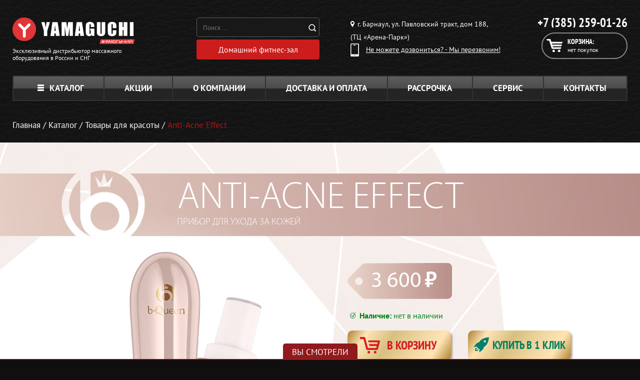

--- FILE ---
content_type: text/html; charset=UTF-8
request_url: https://yamaguchi-barnaul.ru/products/pribor-anti-acne-effect
body_size: 21446
content:
<!DOCTYPE html>
<html lang="ru">
<head>
	<meta charset="UTF-8">
	<meta http-equiv="X-UA-Compatible" content="IE=edge,chrome=1">

    <meta name="yandex-verification" content="20d75e876bad8681" />
<meta name="google-site-verification" content="b68A_HK49d3aLWih4xgqzdF_Wx19jR2toQ_Kf8T1TbU" />
<meta name="google-site-verification" content="Sjgw2VA6epb9zxHvohkNfPNH4kHb9r_qaU_sIr-BH38" />
<meta name="yandex-verification" content="955f65813647a90f" />
	<meta name="csrf-param" content="_csrf">
    <meta name="csrf-token" content="U-awFcYnkYNjnqt83z-ZDEoea3wgYolkeJWa2sG_l4dqy9l_kGmj1Bnx6RqxCMNdHFMMEWtR1g0A8Kiwr9Wg9w==">
	<title>Прибор для ухода за кожей лица Anti-Acne Effect US MEDICA</title>
	<meta name="viewport" content="width=1230">
<meta name="keywords" content="">
<meta name="description" content="Борется с самыми известным проблемами кожи. Избавиться от прыщей. Читайте лайфхак в описании.">
<link href="/css/site.css?v=1768482602" rel="stylesheet">
<!--[if IE 8]>
<link href="/css/landing_ie8.css" rel="stylesheet" position="1">
<![endif]-->
<link href="/css/landing.css" rel="stylesheet">	<link rel="shortcut icon" href="/favicon.ico">
	<link rel="canonical" href="https://yamaguchi-barnaul.ru/products/pribor-anti-acne-effect" />
	<script>
var app = {
	baseUrl: 'https://yamaguchi-barnaul.ru',
	delivery: {
		price: 800,
		freeFrom: 10000	}
};
</script></head>
<body>

	




<div class="padding-wrapper page-wrap no-hidden z4">
    <header class="header clearfix">
        <div class="header__top">
        </div><!-- /.header-top -->

        <div class="header__bottom">
            <div itemscope itemtype="http://schema.org/Organization"
                 class="logo_and_info logo--left">
                <a
                    itemprop="url"
                    class="logo"
                    href="/"
                >
                    <img
                        itemprop="logo"
                        src="https://www.yamaguchi.ru/content/yamaguchi-region/pages/main/logo.svg"
                        class="logo__img"
                        alt="ООО «Ямагучи Барнаул»"
                    />
                </a>
                <a class="logo logo--info" href="/offical.php">
                    <div class="logo__text">Эксклюзивный дистрибьютор массажного оборудования в
                        России и СНГ
                    </div>
                </a>
            </div>
            <div class="search-icons-box">
                <!-- / <div class="icons-box">
                    <a href="/card-payment"><img src="/images/icons/visa.png" alt=""></a>
                    <a href="/card-payment"><img src="/images/icons/master-card.png" alt=""></a>
                    <a href="/card-payment"><img src="/images/icons/yand.png" alt=""></a>
                                        </div> -->
                <div class="search_yand" style="display: flex; flex-direction: column;">
                    <div class="search">
                        <div class="search__form">
                            <form action="/search.php" method="get">
                                <input class="search__input" type="search" name="text"
                                       placeholder="Поиск ..."
                                       value=""
                                       autocomplete="off">
                                <button class="search__button"></button>
                            </form>
                        </div>
                        <div class="search__result"></div>
                    </div>
                    <a class="ny-btn y-button y-button_no-bg gifts-button search__anchor"
                       href="/catalog/domashniy-fitnes">
                        <span class="y-button__text">Домашний фитнес-зал</span>
                    </a>
                </div>
            </div>

            <div class="header__trd-col">
                <div class="region">
                    <div class="region__text"><i
                                class="region__icon"></i> г. Барнаул, ул. Павловский тракт, дом 188, (ТЦ «Арена-Парк»)                    </div>
                                    </div>

                <div class="callback-link callback-modal-show">
                    <i class="callback-link__icon"></i>
                    <div class="callback-link__text">Не можете дозвониться? - Мы перезвоним!</div>
                </div>
            </div>

            <div class="header__fr-col">
                <div class="all-phones">
                    <div class="phone">
                        <div class="phone__number">
                            <a href="tel:+73852590126"
                               class="phone__number-link">
                                +7 (385) 259-01-26                            </a>
                        </div>
                    </div>
                </div>
                <div class="header__cart">
                    <a class="cart" href="/cart">
                        <i class="cart__icon"></i>
                        <div class="cart__title">Корзина:</div>
                                                    <div class="cart__text">нет покупок</div>
                                            </a>
                                    </div>
            </div>
        </div><!-- /.header-bottom -->
    </header>
</div>
    <div class="clearfix"></div>

<div id="mob-app-banner"  class="mob-app-banner">
    <div class="mob-app-banner__container">
        <button id="mobAppBannerCloseBtn" class="mob-app-banner__close-btn">
            <span></span><span></span>
            <svg width="40" height="155" viewBox="0 0 40 155" fill="none" xmlns="http://www.w3.org/2000/svg">
                <path d="M20.5232 7.8737C13.4946 7.8737 7.79998 13.5684 7.79998 20.5969C7.79998 27.6255 13.4946 33.3201 20.5232 33.3201C27.5517 33.3201 33.2464 27.6255 33.2464 20.5969C33.2464 13.5684 27.5517 7.8737 20.5232 7.8737ZM20.5232 30.8576C14.8285 30.8576 10.2625 26.2916 10.2625 20.5969C10.2625 14.9536 14.8285 10.3363 20.5232 10.3363C26.1666 10.3363 30.7838 14.9536 30.7838 20.5969C30.7838 26.2916 26.1666 30.8576 20.5232 30.8576ZM25.7048 17.4161C25.9613 17.2109 25.9613 16.8005 25.7048 16.544L24.5762 15.4153C24.3196 15.1588 23.9092 15.1588 23.704 15.4153L20.5232 18.5961L17.2911 15.4153C17.0859 15.1588 16.6754 15.1588 16.4189 15.4153L15.2903 16.544C15.0337 16.8005 15.0337 17.2109 15.2903 17.4161L18.4711 20.5969L15.2903 23.829C15.0337 24.0342 15.0337 24.4447 15.2903 24.7012L16.4189 25.8298C16.6754 26.0864 17.0859 26.0864 17.2911 25.8298L20.5232 22.649L23.704 25.8298C23.9092 26.0864 24.3196 26.0864 24.5762 25.8298L25.7048 24.7012C25.9613 24.4447 25.9613 24.0342 25.7048 23.829L22.524 20.5969L25.7048 17.4161Z"></path>
                <path d="M25.4616 53.4902C23.5769 53.4902 22.9712 52.6489 22.9712 51.269L22.9712 50.1584L19.6057 50.1584L19.6057 51.0671C19.6057 52.7498 18.798 53.4902 16.6105 53.4902L14.7595 53.4902C12.673 53.4902 12.1008 52.7498 12.1008 51.5719C12.1008 50.394 12.7403 49.6536 14.423 49.6536L17.2499 49.6536L17.2499 46.1536L14.6586 46.1536C10.8893 46.1536 8.7354 48.0382 8.7354 51.6729C8.7354 55.3075 10.8893 57.1922 14.6586 57.1922L16.5095 57.1922C18.899 57.1922 20.649 56.4518 21.4567 54.6008C22.1971 56.3845 23.7789 57.1922 26.3029 57.1922L26.9087 57.1922C30.678 57.1922 32.8319 55.3075 32.8319 51.6729C32.8319 48.0382 30.7453 46.2209 26.976 46.2209L25.226 46.2209L25.226 49.62L27.1443 49.62C28.827 49.62 29.4664 50.394 29.4664 51.5719C29.4664 52.7498 28.8943 53.4902 26.7741 53.4902L25.4616 53.4902ZM32.5626 67.9105L32.5626 62.4922L9.00464 58.7229L9.00464 62.122L13.2787 62.7614L13.2787 67.3048L9.00464 67.9442L9.00464 71.6798L32.5626 67.9105ZM28.3895 65.0163L16.4759 66.8L16.4759 63.2326L28.3895 65.0163ZM9.00464 81.851L9.00464 85.654L22.0625 80.5049L32.5626 85.654L32.5626 81.952L22.2981 77.1058L32.5626 77.1058L32.5626 73.4038L9.00464 73.4038L9.00464 77.1058L16.2403 77.1058L18.3942 78.25L9.00464 81.851ZM32.5626 92.7908L32.5626 87.3388L9.00464 87.3388L9.00464 91.0408L17.8557 91.0408L17.8557 92.7908C17.8557 96.4927 19.9086 98.3101 23.6779 98.3101L26.7404 98.3101C30.5097 98.3101 32.5626 96.4927 32.5626 92.7908ZM29.1972 92.7908C29.1972 93.9687 28.6587 94.6081 26.976 94.6081L23.4423 94.6081C21.7596 94.6081 21.2211 93.9687 21.2211 92.7908L21.2211 91.0408L29.1972 91.0408L29.1972 92.7908ZM9.00464 105.477C9.00464 109.179 11.0575 110.996 14.8268 110.996L17.8894 110.996C21.6586 110.996 23.7116 109.179 23.7116 105.477L23.7116 103.727L32.5626 103.727L32.5626 100.025L9.00464 100.025L9.00464 105.477ZM12.3701 103.727L20.3461 103.727L20.3461 105.477C20.3461 106.655 19.8077 107.294 18.1249 107.294L14.5912 107.294C12.9085 107.294 12.3701 106.655 12.3701 105.477L12.3701 103.727ZM9.00464 116.818L32.5626 116.818L32.5626 113.116L9.00464 113.116L9.00464 116.818ZM29.1972 118.437L29.1972 122.307L9.00464 122.307L9.00464 126.009L29.1972 126.009L29.1972 129.88L32.5626 129.88L32.5626 118.437L29.1972 118.437ZM9.00463 136.962C9.00463 140.664 11.0575 142.481 14.8268 142.481L17.8894 142.481C21.6586 142.481 23.7115 140.664 23.7115 136.962L23.7115 135.212L32.5626 135.212L32.5626 131.51L9.00463 131.51L9.00463 136.962ZM12.3701 135.212L20.3461 135.212L20.3461 136.962C20.3461 138.14 19.8077 138.779 18.1249 138.779L14.5912 138.779C12.9085 138.779 12.3701 138.14 12.3701 136.962L12.3701 135.212Z"></path>
            </svg>
        </button>
        <div class="mob-app-banner__content">
          

            <div class="mob-app-banner__qr"></div>

            <div class="mob-app-banner__info-wrapper">
                <div class="mob-app-banner__info-wrapper-titles">
                    <h2>
                        500 <svg viewBox="0 0 33 33" fill="none" xmlns="http://www.w3.org/2000/svg">
                            <circle cx="16.5" cy="16.5" r="16.5" fill="#E03638"></circle>
                            <path d="M10.0686 8.68391H23.6234V12.6588H15.2494V14.4676H18.9786C20.8842 14.4676 22.3431 14.877 23.3554 15.6958C24.3827 16.4997 24.8963 17.6684 24.8963 19.2017C24.8963 20.7947 24.3157 22.0452 23.1545 22.9533C21.9933 23.8614 20.378 24.3155 18.3087 24.3155H10.0686V8.68391ZM17.9514 20.6309C18.4724 20.6309 18.8744 20.5193 19.1572 20.2959C19.455 20.0726 19.6039 19.7526 19.6039 19.3357C19.6039 18.5318 19.053 18.1299 17.9514 18.1299H15.2494V20.6309H17.9514Z" fill="white"></path>
                        </svg>
                    </h2>
                    <h3>за регистрацию</h3>
                    <h4>в приложении</h4>

                    <p>а ещё: </p>

                    <div class="mob-app-banner__info-wrapper-link-wrapper">
                        <a target="_blank" href="https://redirect.appmetrica.yandex.com/serve/460421238183962676">
                            <img src="/images/mob-app-popup/ios-link.webp">
                        </a>
                        <a target="_blank" href="https://redirect.appmetrica.yandex.com/serve/676594019106631836">
                            <img src="/images/mob-app-popup/android-link.webp">
                        </a>
                    </div>
                </div>

                <ul>
                    <li>
                        Быстрое <br>
                        оформление заказа
                    </li>
                    <li>
                        Бесплатные <br>
                        онлайн-тренировки
                    </li>
                    <li>
                        Эксклюзивные <br>
                        скидки и акции
                    </li>
                </ul>

                <a id="mobAppLink" href="https://redirect.appmetrica.yandex.com/serve/964824388664913831" target="_blank">открыть</a>
            </div>
            <div class="mob-app-banner__img-wrapper">
                <img id="imgOS" src="/images/mob-app-popup/android.webp">
            </div>
        </div>
    </div>
</div>

<script>
    function getMobileOperatingSystem() {
        const userAgent = navigator.userAgent || navigator.vendor || window.opera;
        if (/windows phone/i.test(userAgent)) {return "Windows Phone";}
        if (/android/i.test(userAgent)) {return "Android";}
        if (/iPad|iPhone|iPod/.test(userAgent) && !window.MSStream) {return "iOS";}
        return "unknown";
    }
    function setValuesOS(mobModalOS) {
        const imgOS = document.getElementById('imgOS');
        if(!imgOS) return;
        if (window.innerWidth > 767) {imgOS.src = '/images/mob-app-popup/desk.webp';
            return
        }
        switch (mobModalOS) {
            case 'Android':
                imgOS.src = '/images/mob-app-popup/android.webp';
                break;
            case 'iOS':
                imgOS.src = '/images/mob-app-popup/ios.webp';
                break;
            default:
                imgOS.src = '/images/mob-app-popup/android.webp';
                break;
        }
    }

    function checkVisitToday() {
        let enterTime = Date.now();
        let lastVisit = parseInt(localStorage.getItem('enterMainPageTime')) || 0;
        console.log(lastVisit)
        let res = enterTime < lastVisit + 604800000 ? true : false;
        return res;
    }

    const mobModalOS = getMobileOperatingSystem();
    setValuesOS(mobModalOS);
    let mobAppPopup = document.getElementById('mob-app-banner');
    let clonePopup = mobAppPopup.cloneNode(true);
    document.querySelector('header').before(clonePopup);
    mobAppPopup.remove();
    mobAppPopup = document.getElementById('mob-app-banner');
    const mobAppPopupCloseBtn = document.getElementById('mobAppBannerCloseBtn');

    window.onload = () => {
        const isVisitToday = checkVisitToday();
        if (isVisitToday) {
        } else {
            localStorage.setItem('enterMainPageTime', Date.now());
            setTimeout(() => {
                mobAppPopup.classList.add('mob-app-banner_visible');
                if (window.innerWidth < 767) {
                    document.body.style.overflow = "hidden";
                }
            }, 0)
            mobAppPopup.addEventListener("click", (e) => {
                if (e.target.classList.contains('mob-app-banner')) {
                    mobAppPopup.classList.remove('mob-app-banner_visible');
                    document.body.style.overflow = "unset";
                }
            })
            if (window.innerWidth < 767) {
                mobAppPopupCloseBtn.addEventListener("touchstart", handleTouchStart, false);
                mobAppPopupCloseBtn.addEventListener("touchmove", handleTouchMove, false);
                mobAppPopupCloseBtn.addEventListener("touchend", handleTouchEnd, false);
            } else {
                mobAppPopupCloseBtn.addEventListener("click", () => {
                    mobAppPopup.classList.remove('mob-app-banner_visible');
                    document.body.style.overflow = "unset";
                }, false);
            }
        }
    }

    function handleTouchStart(event) {
        xStart = event.touches[0].clientX;
        yStart = event.touches[0].clientY;
    }
    function handleTouchMove(event) {
        if (!xStart || !yStart) return false;

        let xEnd = event.touches[0].clientX;
        let yEnd = event.touches[0].clientY;

        let xDelta = xEnd - xStart;
        let yDelta = yEnd - yStart;

        if (Math.abs(yDelta) > Math.abs(xDelta)) {
            if (yDelta > 0) {
                transformMobPopup(yDelta);
            }
        }
    }
    function handleTouchEnd() {
        const popupContent = document.getElementsByClassName('mob-app-banner__container')[0];
        popupContent.style.cssText = '';
        mobAppPopupCloseBtn.classList.remove('mob-app-banner__close-btn_up', 'mob-app-banner__close-btn_down');
    }

    let prevPixel = 0;
    function transformMobPopup(pixels) {
        const popupContent = document.getElementsByClassName('mob-app-banner__container')[0];
        if (pixels > prevPixel) {
            mobAppPopupCloseBtn.classList.remove('mob-app-banner__close-btn_up');
        
            mobAppPopupCloseBtn.classList.add('mob-app-banner__close-btn_down');
        } else if (pixels < prevPixel) {
            mobAppPopupCloseBtn.classList.remove('mob-app-banner__close-btn_down');
        
            mobAppPopupCloseBtn.classList.add('mob-app-banner__close-btn_up');
        }
        if (pixels > popupContent.offsetHeight / 2) {
            popupContent.style.cssText = '';
            mobAppPopup.classList.remove('mob-app-banner_visible');
            document.body.style.overflow = "unset";
        } else {
            popupContent.style.cssText = `transition: all 0.1s; transform: translateY(${pixels}px);`
        }
        prevPixel = pixels;
    }
</script>

<style> 
    /* *{margin:0;padding:0;box-sizing:border-box;-webkit-tap-highlight-color:transparent;font-family:Montserrat,sans-serif;-webkit-text-size-adjust:100%}
    button{font-family:Montserrat,sans-serif}
    canvas,img,svg,video{vertical-align:top}
    body{scroll-behavior:smooth}
    .container{max-width:1240px;margin:0 auto}@media all and (max-width:767px){.container{padding:0 20px}} */
    .mob-app-banner{
        margin-left: -10px;
        opacity:0;
        visibility:hidden;
        position:fixed;
        bottom:0;
        z-index:2147483648;
        display:flex;
        align-items:flex-end;
        justify-content:center;
        width:100vw;
        height:100vh;
        background-color:rgba(0,0,0,.7);
        transition:all .5s ease-in-out;
        display: none;
        }@media (min-width:767px){.mob-app-banner{position:unset;display:none;width:100%;height:auto;background-color:#fff}}.mob-app-banner_visible{opacity:1;visibility:visible}@media (max-width:767px){.mob-app-banner_visible{display:flex}}.mob-app-banner_visible .mob-app-banner__container{transform:unset}.mob-app-banner__container{transition:all .5s;transform:translateY(100%);padding:0 5vw 4vw 5vw;width:100%;background:#fff;border-radius:8vw 8vw 0 0}@media (min-width:767px){.mob-app-banner__container{margin:0 auto;padding:unset;display:flex;flex-direction:row-reverse;justify-content:space-between;align-items:center;max-width:1240px;border-radius:0}}.mob-app-banner__close-btn{display:flex;justify-content:center;align-items:center;margin-bottom:1.5vw;width:100%;height:12vw;border:none;background:0 0}@media (min-width:767px){.mob-app-banner__close-btn{transition:all .2s;cursor:pointer;margin-bottom:0;padding:10px;display:grid;place-content:center;width:max-content;height:min-content;background:#f1f1f1;border-radius:24.4286px}.mob-app-banner__close-btn:hover{background:#181818}.mob-app-banner__close-btn:hover>svg{fill:#fff}}.mob-app-banner__close-btn>svg{display:none}@media (min-width:767px){.mob-app-banner__close-btn>svg{transition:all .2s;width:36px;height:auto;display:block;fill:#939393}}.mob-app-banner__close-btn>span{transition:all .2s;width:7vw;height:1.5vw;background:#c4c4c4;border-radius:2vw}@media (min-width:767px){.mob-app-banner__close-btn>span{display:none}}.mob-app-banner__close-btn>span:nth-of-type(1){margin-right:-1vw}.mob-app-banner__close-btn>span:nth-of-type(2){margin-left:-1vw}.mob-app-banner__close-btn_down>span:nth-of-type(1){transform-origin:right bottom;transform:rotate(15deg);margin-right:-.5vw}.mob-app-banner__close-btn_down>span:nth-of-type(2){transform-origin:left bottom;transform:rotate(-15deg);margin-left:-.5vw}.mob-app-banner__close-btn_up>span:nth-of-type(1){transform-origin:right top;transform:rotate(-15deg);margin-right:-.5vw}.mob-app-banner__close-btn_up>span:nth-of-type(2){transform-origin:left top;transform:rotate(15deg);margin-left:-.5vw}.mob-app-banner__content{display:grid;grid-column-gap:10px;grid-template-columns:1fr 1fr}@media (min-width:767px){.mob-app-banner__content{display:flex;flex-direction:row-reverse;justify-content:space-between;align-items:center;width:90%}}.mob-app-banner__qr{display:none;background:url(/images/mob-app-popup/site_yamaguchi_general_head_desktop_qr-code_7h11yaht.svg) no-repeat center;background-size:contain}@media (min-width:767px){.mob-app-banner__qr{display:block;width:151px;height:151px}}.mob-app-banner__img-wrapper{width:100%;height:auto}@media (min-width:767px){.mob-app-banner__img-wrapper{max-width:335px}}.mob-app-banner__img-wrapper>img{width:100%;height:auto}.mob-app-banner__info-wrapper{display:flex;flex-direction:column;align-items:center;justify-content:space-between}@media (min-width:767px){.mob-app-banner__info-wrapper{flex-direction:row;column-gap:75px}}.mob-app-banner__info-wrapper-link-wrapper{display:none}@media (min-width:767px){.mob-app-banner__info-wrapper-link-wrapper{display:flex;align-items:center;justify-content:space-between;column-gap:5px}.mob-app-banner__info-wrapper-link-wrapper>a{width:100%;height:auto}}.mob-app-banner__info-wrapper-titles>h2{display:flex;align-items:center;justify-content:space-between;font-style:normal;font-weight:700;font-size:14vw;color:#e03638}@media (min-width:767px){.mob-app-banner__info-wrapper-titles>h2{line-height:75%;font-size:72px}}.mob-app-banner__info-wrapper-titles>h2>svg{width:14vw;height:auto}@media (min-width:767px){.mob-app-banner__info-wrapper-titles>h2>svg{width:54px}}.mob-app-banner__info-wrapper-titles>h3{font-style:normal;font-weight:700;font-size:4.8vw;color:#181818}@media (min-width:767px){.mob-app-banner__info-wrapper-titles>h3{font-size:24px}}.mob-app-banner__info-wrapper-titles>h4{font-style:normal;font-weight:700;font-size:5.4vw;color:#181818}@media (min-width:767px){.mob-app-banner__info-wrapper-titles>h4{font-size:27px}}.mob-app-banner__info-wrapper-titles>p{font-style:normal;font-weight:400;font-size:3.8vw;text-align:center;color:#181818}@media (min-width:767px){.mob-app-banner__info-wrapper-titles>p{display:none}}.mob-app-banner__info-wrapper>ul>li{position:relative;padding-left:6vw;font-style:normal;font-weight:400;font-size:3.2vw;line-height:120%;color:#181818}@media (min-width:767px){.mob-app-banner__info-wrapper>ul>li{font-size:14.6882px;padding-left:35px}}.mob-app-banner__info-wrapper>ul>li+li{margin-top:15px}@media (min-width:767px){.mob-app-banner__info-wrapper>ul>li+li{margin-top:20px}}.mob-app-banner__info-wrapper>ul>li::before{content:url(../images/mob-app-popup/check.svg);position:absolute;top:0;left:0;display:block;width:5vw;height:auto}@media (min-width:767px){.mob-app-banner__info-wrapper>ul>li::before{width:22px}}.mob-app-banner__info-wrapper>a{cursor:pointer;padding:3vw 0;display:grid;place-content:center;width:100%;background:#e03638;border-radius:6vw;font-style:normal;font-weight:500;font-size:5vw;color:#fff}@media (min-width:767px){.mob-app-banner__info-wrapper>a{display:none}}
</style>

<div class="page-wrap padding-wrapper no-hidden z3">
    <nav class="clearfix no-responsive-menu">
        <ul class="top-menu ">
            <div class="respmenu_outside">
                <p class="top-menu__turn">Меню</p>

                <div class="respmenu_inside">
                    <li class="top-menu__item top-menu__item--catalog">
                        <a class="top-menu__link top-menu__link_open-catalog" href="/catalog"><i class="top-menu__catalog-icon"></i>Каталог</a>
                        <ul class="top-menu__submenu--category top-menu__submenu">
							
                            <li class="top-menu__submenu__item">
                                <a class="top-menu__submenu__wrapper" href="/catalog/massazhnye-kresla">
                                    <img class="top-menu__submenu__img" src="/images/header/category-1.png" alt="Массажные кресла">
                                </a>
                                <div class="top-menu__submenu__content">
                                    <a class="top-menu__submenu__title" href="/catalog/massazhnye-kresla">Массажные кресла</a>
                                    <div class="top-menu__submenu__list">
                                        <a class="top-menu__submenu__link" href="/catalog/massazhnye-kresla/dlya-doma">Для дома</a>
                                        <a class="top-menu__submenu__link" href="/catalog/massazhnye-kresla/dlya-ofisa">Для офиса</a>
										<a class="top-menu__submenu__link" href="/catalog/massazhnye-kresla/kresla-kachalki">Кресла-качалки</a>
                                        
                                    </div>
                                </div>
                            </li>
                            <li class="top-menu__submenu__item">
                                <a class="top-menu__submenu__wrapper" href="/catalog/massazhery/dlya-spini">
                                    <img class="top-menu__submenu__img" src="/images/header/category-4.png" alt="Массажеры для спины, шеи и плеч">
                                </a>
                                <div class="top-menu__submenu__content">
                                    <a class="top-menu__submenu__title" href="/catalog/massazhery/dlya-spiny">Массажеры для спины</a>
                                    <div class="top-menu__submenu__list">
                                        <a class="top-menu__submenu__link" href="/catalog/massazhery/massazhnye-nakidki">Массажные накидки</a>
                                        <a class="top-menu__submenu__link" href="/catalog/massazhery/massazhnye-podushki">Массажные подушки</a>
                                        <a class="top-menu__submenu__link" href="/catalog/massazhery/massazhnye-matrasy">Массажные матрасы</a>
                                    </div>
                                </div>
                            </li>
                            <li class="top-menu__submenu__item">
                                <a class="top-menu__submenu__wrapper" href="/catalog/massazhery">
                                    <img class="top-menu__submenu__img" src="/images/header/category-3.png" alt="Массажеры для всего">
                                </a>
                                <div class="top-menu__submenu__content">
                                    <a class="top-menu__submenu__title" href="/catalog/massazhery">Массажеры</a>
                                    <div class="top-menu__submenu__list">
										<a class="top-menu__submenu__link top-menu__submenu__link_half" href="/catalog/massazhery/dlya-shei">Для шеи и спины</a>
                                        <a class="top-menu__submenu__link top-menu__submenu__link_half" href="/catalog/massazhery/dlya-nog">Для ног</a>
                                        
                                        <a class="top-menu__submenu__link top-menu__submenu__link_half" href="/catalog/massazhery/dlya-golovy">Для головы</a>
                                        <a class="top-menu__submenu__link top-menu__submenu__link_half" href="/catalog/massazhery/dlya-tela">Для тела</a>
                                        <a class="top-menu__submenu__link top-menu__submenu__link_half" href="/catalog/massazhery/dlya-glaz">Для глаз</a>
                                        <a class="top-menu__submenu__link top-menu__submenu__link_half" href="/catalog/massazhery/dlya-pohudeniya">Для похудения</a>
                                        <a class="top-menu__submenu__link" href="/catalog/massazhery/miostimulyatory">Миостимуляторы</a>
										<a class="top-menu__submenu__link" href="/catalog/massazhery/perkussionniye">Перкуссионные массажеры</a>
                                    </div>
                                </div>
                            </li>
                           <li class="top-menu__submenu__item">
                                <a class="top-menu__submenu__wrapper" href="/catalog/domashniy-fitnes">
                                    <img class="top-menu__submenu__img" src="/images/header/category-5.png" alt="Беговые дорожки для дома">
                                </a>
                                <div class="top-menu__submenu__content">
                                    <a class="top-menu__submenu__title" href="/catalog/domashniy-fitnes">Домашний фитнес</a>
                                    <div class="top-menu__submenu__list">
                                        <a class="top-menu__submenu__link" href="/catalog/domashniy-fitnes/trenazhery">Тренажеры для дома</a>
                                        <a class="top-menu__submenu__link" href="/catalog/begoviye-dorozhki">Домашние беговые дорожки</a>
                                        <a class="top-menu__submenu__link" href="/catalog/tovary-dlya-zdorovya/fitnes-braslety">Фитнес-браслеты</a>
                                        <a class="top-menu__submenu__link" href="/catalog/domashniy-fitnes/sportivnye-valiki">Спортивные валики</a>
                                        <a class="top-menu__submenu__link" href="/catalog/tovary-dlya-zdorovya/sportivnye-bandazhi">Спортивные бандажи</a>
                                    </div>
                                </div>
                            </li>
                            <li class="top-menu__submenu__item">
                                <a class="top-menu__submenu__wrapper" href="/catalog/tovary-dlya-zdorovya">
                                    <img class="top-menu__submenu__img" src="/images/header/category-7.png" alt="Товары для здоровья">
                                </a>
                                <div class="top-menu__submenu__content">
                                    <a class="top-menu__submenu__title" href="/catalog/tovary-dlya-zdorovya">Товары для здоровья</a>
                                    <div class="top-menu__submenu__list">
                                        <a class="top-menu__submenu__link" href="/catalog/tovary-dlya-zdorovya/palki-dlya-skandinavskoy-hodby">Палки для скандинавской ходьбы</a>
                                        <a class="top-menu__submenu__link" href="/catalog/tovary-dlya-zdorovya/ortopedicheskiye-podushki">Ортопедические подушки</a>
                                        <a class="top-menu__submenu__link" href="/catalog/tovary-dlya-zdorovya/zdorovyy-pozvonochnik">Здоровый позвоночник</a>
                                    </div>
                                </div>
                            </li>
                            <li class="top-menu__submenu__item">
                                <a class="top-menu__submenu__wrapper" href="/catalog/tovary-dlya-krasoti">
                                    <img class="top-menu__submenu__img" src="/images/header/category-8.png" alt="Косметологические аппараты">
                                </a>
                                <div class="top-menu__submenu__content">
                                    <a class="top-menu__submenu__title" href="/catalog/tovary-dlya-krasoti">Косметологические аппараты</a>
                                    <div class="top-menu__submenu__list">
                                        <a class="top-menu__submenu__link" href="/catalog/tovary-dlya-krasoti/uhod-za-licom">Уход за лицом</a>
                                        <a class="top-menu__submenu__link" href="/catalog/tovary-dlya-krasoti/dlya-volos">Уход за волосами</a>
                                        <a class="top-menu__submenu__link" href="/catalog/tovary-dlya-krasoti/maski-dlya-lica">Маски для лица</a>
                                        <a class="top-menu__submenu__link" href="/catalog/tovary-dlya-krasoti/borba-s-cellyulitom">Приборы для борьбы с целлюлитом</a>
                                        <a class="top-menu__submenu__link" href="/catalog/tovary-dlya-krasoti/accesuary">Домашние косметологические аппараты</a>
                                    </div>
                                </div>
                            </li>
                            <li class="top-menu__submenu__item">
                                <a class="top-menu__submenu__wrapper" href="/catalog/massazhnye-stoly">
                                    <img class="top-menu__submenu__img" src="/images/header/category-2.png" alt="Массажные столы">
                                </a>
                                <div class="top-menu__submenu__content">
                                    <a class="top-menu__submenu__title" href="/catalog/massazhnye-stoly">Массажные столы</a>
                                    <div class="top-menu__submenu__list">
                                        <a class="top-menu__submenu__link" href="/catalog/massazhnye-stoly/skladnye">Складные</a>
                                        <a class="top-menu__submenu__link" href="/catalog/massazhnye-stoly/stacionarnye">Стационарные</a>
                                        <a class="top-menu__submenu__link" href="/catalog/massazhnye-stoly/professionalnye">Профессиональные</a>
                                        <a class="top-menu__submenu__link" href="/catalog/stulya">Массажные стулья</a>
                                        <a class="top-menu__submenu__link" href="/catalog/massazhnye-stoly/valiki-i-aksessuary">Массажные валики</a>
                                    </div>
                                </div>
                            </li>
                            <li class="top-menu__submenu__item">
                                <a class="top-menu__submenu__wrapper" href="/catalog/tovary-dlya-zdorovya/massazhnye-krovati">
                                    <img class="top-menu__submenu__img" src="/images/header/category-6.png" alt="Массажные кровати">
                                </a>
                                <div class="top-menu__submenu__content">
                                    <a class="top-menu__submenu__title" href="/catalog/tovary-dlya-zdorovya/massazhnye-krovati">Массажные кровати</a>
                                    <div class="top-menu__submenu__list">
                                        
                                        <a class="top-menu__submenu__link" href="/catalog/massazhery/massazhnye-matrasy">Массажные матрасы</a>
                                        <a class="top-menu__submenu__link" href="/catalog/tovary-dlya-zdorovya/rastyazhka-pozvonochnika">Тренажеры для растяжки позвоночника</a>
                                    </div>
                                </div>
                            </li>
                            <li class="top-menu__submenu__item" href="">
                                <a class="top-menu__submenu__wrapper" href="/catalog/gadzhety-aksessuary">
                                    <img class="top-menu__submenu__img" src="/images/header/category-9.png" alt="Гаджеты для дома">
                                </a>
                                <div class="top-menu__submenu__content">
                                    <a class="top-menu__submenu__title" href="/catalog/gadzhety-aksessuary">Гаджеты и аксессуары</a>
                                    <div class="top-menu__submenu__list">
                                        <a class="top-menu__submenu__link" href="/catalog/gadzhety-aksessuary/zvukovye-elektricheskie-zubnye-shchyotki">Звуковые электрические зубные щётки</a>
                                        <a class="top-menu__submenu__link" href="/catalog/gadzhety-aksessuary/dlya-aktivnogo-otdyha">Для активного отдыха</a>
                                        <a class="top-menu__submenu__link" href="/catalog/gadzhety-aksessuary/dlya-puteshestviy">Для путешествий</a>
										<a class="top-menu__submenu__link" href="/catalog/gadzhety-aksessuary/uvlazhniteli-vozduha">Увлажнители воздуха</a>
                                    </div>
                                </div>
                            </li>
                        </ul>
                    </li>
                    <li class="top-menu__item">
                        <a class="top-menu__link" href="/sale">Акции</a>
                    </li>
                    <li class="top-menu__item">
                        <a class="top-menu__link" href="/about-us">О компании</a>
                    </li>
                    <li class="top-menu__item">
                        <a class="top-menu__link" href="/dostavka-oplata">Доставка и оплата</a>
                    </li>
                    <li class="top-menu__item">
                        <a class="top-menu__link" href="/credit-plan">Рассрочка</a>
                    </li>
					<li class="top-menu__item">
                        <a class="top-menu__link" href="/service_center.php">Сервис</a>
                    </li>
                    <li class="top-menu__item top-menu__item--last">
                        <a class="top-menu__link" href="/contacts">Контакты</a>
                    </li>
                </div>
            </div>
        </ul>
    </nav>
</div>

<div class="clearfix"></div>
			<div class="padding-wrapper page-wrap no-hidden z1">
			<script type="application/ld+json">{
  "@context": "https://schema.org",
  "@type": "BreadcrumbList",
  "itemListElement": [{
    "@type": "ListItem",
    "position": 1,
    "name": "Главная",
    "item": "https://yamaguchi-barnaul.ru/"
  },{
    "@type": "ListItem",
    "position": 2,
    "name": "Каталог",
    "item": "https://yamaguchi-barnaul.ru/catalog"
  },{
    "@type": "ListItem",
    "position": 3,
    "name": "Товары для красоты",
    "item": "https://yamaguchi-barnaul.ru/catalog/tovary-dlya-krasoti"
  },{
    "@type": "ListItem",
    "position": 4,
    "name": "Anti-Acne Effect",
    "item": "https://yamaguchi-barnaul.ru/products/pribor-anti-acne-effect"
  }]}</script><ul class="bread"><li class="bread__item"><a class="bread__link" href="/"><span itemprop="title">Главная</span></a></li><li class="bread__item"> / </li><li class="bread__item"><a class="bread__link" href="/catalog"><span itemprop="title">Каталог</span></a></li><li class="bread__item"> / </li><li class="bread__item"><a class="bread__link" href="/catalog/tovary-dlya-krasoti"><span itemprop="title">Товары для красоты</span></a></li><li class="bread__item"> / </li><li class="bread__item"><span class="bread__text">Anti-Acne Effect</span></li></ul>		</div>
	
	<div class="landing__page" itemscope itemtype="//schema.org/Product">
	<div class="landing__wrapper">
		<div class="landing__content">
<div class="dop_menu">
	<div class="dop_menu--inner">
		<ul class="dop_menu--list list--beauty">
			<li class="dop_menu--item1 dop_menu--item"><a class="ancLinks" href="#about"><span></span>Об устройстве</a></li>
			<li class="dop_menu--item2 dop_menu--item"><a class="ancLinks" href="#how_job"><span></span>Как работает</a></li>
			<li class="dop_menu--item3 dop_menu--item"><a class="ancLinks" href="#comments"><span></span>Отзывы</a></li>
			<li class="dop_menu--item4 dop_menu--item"><a class="ancLinks" href="#test_drive"><span></span>Заказать</a></li>
		</ul>
	</div>
</div>			<div class="b-product block antiacne1 product-box" data-id="239">

				<div class="block__inner">
					<div class="b-product__head p-head p-head--antiacne" itemprop="name">
						<h1 class="p-head__title">Anti-Acne Effect</h1>
						<div class="p-head__slogan">Прибор для ухода за кожей</div>
					</div>
<meta itemprop="itemCondition" content="Новый" />
					<div class="b-product__left">
						<div class="b-product__img-wrap product-image-box">
						<img src="/images/product/antiacne/landing/screen1_photo.png" alt="">
                            
						</div>
                        <div class="b-product__images">
                            <a href="/images/product/antiacne/landing/anti-ance-pack.jpg" data-gallery="gallery" class="colorbox"><img class="b-product__img-prev" src="/images/product/antiacne/landing/anti-ance-pack_s.jpg" alt="Прибор для ухода за кожей US MEDICA Anti-Acne Effect"></a>
                        </div>
					</div><!-- /.b-product__left -->

					<div class="b-product__right" itemprop="offers" itemscope itemtype="//schema.org/Offer">
						<div class="b-product__prices">
            
        <div class="product__price price">
            <div class="b-product__price price-sticker price-sticker--antiacne">
                <span class="price-sticker__num price__num"><span
                            class="price__num__changeble">3 600</span><span
                            class="price-sticker__sign">&#8399;</span></span>
                                <!--
				<a class="price-sticker__ssbrf" href="/news-spasibo-ot-sberbank.php">
					<span>+</span>спасибо от сбербанка<i class="icon icon--sbrf"></i>
				</a>
				-->
            </div>

            
        </div>
        <meta itemprop="price" content="3600"/>
        <meta itemprop="priceCurrency" content="RUB"/>

        <div class="b-product__ontime-box">
                    </div>
    </div>
						<div class="b-product__available available available--green-light available--nope">
							<i class="icon icon--available-green-dark"></i><span class="t-bold">Наличие: </span><span itemprop="availability" content="http://schema.org/OutOfStock">нет в наличии</span>						</div>

						<div class="b-product__buttons">
							<div class="b-product__cart-add b-button button--tocart-xxl button--beauty-gold-gr cart-add" data-variant-id="254">
								<i class="icon icon--cart-red-b"></i>В корзину
							</div>
							<div class="b-product__order-quick b-button button--orderbuy-xxl button--beauty-gold-gr order-quick" data-variant-id="254">
								<i class="icon icon--rocket-green"></i>Купить в 1 клик
							</div>
						</div>

						<div class="b-product__delivery delivery" style="padding-top: 12px">
							<div class="delivery__row"><i class="delivery__icon icon icon--delivery-car-white"></i>Доставим Ваш заказ завтра, <span class="delivery__date">22 января</span></div>
							<div class="delivery__row"><i class="delivery__icon icon icon--delivery-self-white"></i>Забрать в магазине, <span class="delivery__available points-quantity-show">проверить наличие</span></div>
							<div class="delivery__row"><i class="delivery__icon icon icon--delivery-store2-white"></i>Забрать со склада сегодня, <span class="delivery__date">21 января</span></div>
						</div>

						<div class="b-product__exclusive exclusive exclusive--beauty exclusive--therapy">
							<div class="exclusive__title">ДРУГИЕ ПРИБОРЫ:</div>
							<a class="exclusive__model" href="/products/massazher-delicate-silk">
								<img class="exclusive__img" src="/images/landing/exclusive/silk_exclusive_r.jpg" alt="">
								<div class="exclusive__name">Вакуумный массажер <br> для лица<br> Delicate Silk</div>
							</a>
							<a class="exclusive__model" href="/products/uvlazhnitel-aqua-balance">
								<img class="exclusive__img" src="/images/landing/exclusive/aqua_exclusive_s.jpg" alt="">
								<div class="exclusive__name">Ультразвуковой увлажнитель<br> Aqua Balance</div>
							</a>
							<a class="exclusive__model mr-0" href="/products/massazher-emerald-shine">
								<img class="exclusive__img" src="/images/landing/exclusive/shine_exclusive_r.jpg" alt="">
								<div class="exclusive__name">Прибор для массажа головы<br> Emerald Shine</div>
							</a>
						</div>

					</div><!-- /.b-product__right -->

					<div class="b-product__detail">
						<a href="#" class="b-product__detail-link">
							<div class="b-product__detail-btn b-button">Подробнее</div>
							<i class="b-product__detail-icon icon"></i>
						</a>
					</div>
					<div class="clearfix"></div>
					<div class="block antiacne2 b-product__detail-target">
						<div class="antiacne2__desc">
							<div class="antiacne2__title">
								Первая <span class="t-bold">помощь</span>
							</div>
							<div class="antiacne2__text" itemprop="description">
								Прибор US MEDICA Anti-Acne Effect + Vibro Massage Lifting идеально помогает при первых признаках образования прыщей. Уже через пару часов после первого применения вы заметите, что покраснение становится меньше и болезненность проходит. Прыщи, обработанные прибором US MEDICA, могут исчезнуть в течение всего 24-х часов! По размеру это устройство – как губная помада, к тому же беспроводное, поэтому его удобно везде брать с собой и использовать сразу, как только воспаление начинает образовываться.
							</div>
						</div>
					</div><!-- /.block -->

				</div><!-- /.block__inner -->

			</div><!-- /.product -->

			<div class="block antiacne3 lazy-load" id="about" data-bg="url('../images/product/antiacne/landing/screen3.jpg') top center no-repeat">
				<div class="block__inner">
					<div class="antiacne3__title">
						УНИКАЛЬНЫЕ <sapn class="t-bold">СВОЙСТВА</sapn>
					</div>
					<div class="antiacne3__body">
					    <div class="antiacne3__block">
					        <img src="/images/product/antiacne/landing/screen3_photo1.png" alt="">
					        <h3>Предотвращает развитие воспалений на коже </h3>
					    </div>
					    <div class="antiacne3__block">
					        <img src="/images/product/antiacne/landing/screen3_photo2.png" alt="">
					        <h3>Деликатный вибромассаж лица </h3>
					    </div>
					    <div class="antiacne3__block">
					        <img src="/images/product/antiacne/landing/screen3_photo3.png" alt="">
					        <h3>Эргономичный и компактный дизайн </h3>
					    </div>
					    <div class="antiacne3__block">
					        <img src="/images/product/antiacne/landing/screen3_photo4.png" alt="">
					        <h3>Удобная USB зарядка </h3>
					    </div>
					</div>
				</div><!-- /.block__inner -->
			</div><!-- /.block -->

			<div class="block antiacne4 lazy-load" >
				<div class="block__inner">
				<div class="antiacne4__body">
				   <div class="antiacne4__title">
						простота
						<span class="t-bold">применения</span>
					</div>
					<div class="antiacne4__text">
					    Прибор US MEDICA Anti-Acne Effect + Vibro Massage Lifting очень прост в применении: если на лице начинает появляться прыщ, при этом образовалась красная шишечка с соответствующими болевыми ощущениями, необходимо сразу же использовать данный прибор. Через пару часов после использования вы заметите, что покраснение становится меньше и болезненность проходит. Таким образом воспаление проходит гораздо быстрее, не оставляя на коже рубцов.
					</div>
				</div>
				</div><!-- /.block__inner -->
                <img src="/images/product/antiacne/landing/screen4.jpg" alt="">
			</div><!-- /.block -->

			<div class="block antiacne5 lazy-load" id="how_job" data-bg="url('../images/product/antiacne/landing/screen5.jpg') top center no-repeat">
				<div class="block__inner">
					<div class="antiacne5__desc">
						<div class="antiacne5__title">
						    Удобство
							<span class="t-bold">и эффективность</span>
						</div>
						<div class="antiacne5__text">
							Работа прибора основана на действии сине-фиолетового излучения (415 нанометров) и прогреве до определенной температуры 40°С. Такое комплексное воздействие приводит к сокращению жизненного цикла бактерий, провоцирующих возникновение прыщей. С прибором US MEDICA ваша кожа будет выглядеть более чистой, гладкой и сияющей, а дополнительный режим микровибрационного массажа поможет подтянуть овал лица и разгладить мимические морщинки.
						</div>
						<div class="clearfix"></div>
						<div class="antiacne5__body">
						    <div class="antiacne5__block">
                            <img src="/images/product/antiacne/landing/screen5_photo1.png" alt="">
						        <p>Сине-фиолетовое излучение</p>
						    </div>
						    <div class="antiacne5__block">
                            <img src="/images/product/antiacne/landing/screen5_photo2.png" alt="">
						        <p>Нежный вибромассаж</p>
						    </div>
						</div>
					</div>
				</div><!-- /.block__inner -->
                <img class="screen-5-img" src="/images/product/antiacne/landing/screen5_sm.jpg" alt="">
			</div><!-- /.block -->

            <div class="block antiacne_flight" data-bg="url('../images/product/neck/landing/screen7.jpg') top center no-repeat">
                <div class="block__inner">
                    <div class="l-title--l flight__title"><span class="light-title">В путешествие</span><br><div class="flight-right">без проблем</div></div>
                </div><!-- /.block__inner -->
                <img class="flight-img_sm" src="/images/product/antiacne/landing/flight_bg.jpg" alt="">
            </div><!-- /.block -->

			<div class="block antiacne6 lazy-load" data-bg="url('../images/product/antiacne/landing/screen6.jpg') top center no-repeat">
				<div class="block__inner">
					<div class="antiacne6__desc">
						<div class="antiacne6__title">
							ВСЕГДА
							<span class="t-bold">ПОД РУКОЙ</span>
						</div>
						<div class="antiacne6__text">
							Заряжается Anti-Acne Effect + Vibro Massage Lifting с помощью удобного и компактного USB-зарядного устройства. Понять, что зарядка началась, очень просто –  прибор начинает мигать. Достаточно пару часов – и устройство снова готово к работе. Anti-Acne Effect + Vibro Massage Lifting работает беспрерывно около 45 минут.
						</div>
					</div>
				</div><!-- /.block__inner -->
                <img class="screen-6-img" src="/images/product/antiacne/landing/screen6_sm.jpg" alt="">
			</div><!-- /.block -->


		</div><!-- /.landing-content -->

		<div class="landing__loader"></div>

	</div><!-- /.landing-wrapper -->

	
	<div class="block antiacne7 lazy-load" id="test_drive" data-bg="url('../images/product/antiacne/landing/screen7.jpg') top center no-repeat">
		<div class="block__inner">
			<div class="antiacne7__title">
				КРАСОТА И МОЛОДОСТЬ
				<span class="t-bold">с Anti-Acne Effect!</span>
			</div>
			<div class="form form--landing form--beauty">
				<form id="form-landing-test" class="form__form form--testdrive" action="/site/ajax/set-landing-test-form" method="post">
<input type="hidden" name="_csrf" value="U-awFcYnkYNjnqt83z-ZDEoea3wgYolkeJWa2sG_l4dqy9l_kGmj1Bnx6RqxCMNdHFMMEWtR1g0A8Kiwr9Wg9w==">
	<div class="form__field field-landingtest-name required">

<input type="text" id="landingtest-name" class="form__input col-12" name="LandingTest[name]" placeholder="Ваше имя" aria-required="true">

<div class="help-block"></div>
</div>
	<div class="form__field field-landingtest-phone required">

<input type="text" id="landingtest-phone" class="form__input col-12 phone-number-mask" name="LandingTest[phone]" placeholder="Ваш телефон" aria-required="true">

<div class="help-block"></div>
</div>
	
	

	<div class="form__loader">
		<div class="loader-wrapper"><i class="loader loader--black-white-middle"></i></div>
	</div>

	<div class="form-group field-landingtest-product">

<input type="hidden" id="landingtest-product" class="form-control" name="LandingTest[product]" value="Прибор для ухода за кожей US MEDICA Anti-Acne Effect">

<div class="help-block"></div>
</div>
	<div class="filed field--last">
		<button type="submit" class="form__submit b-button button--tocart-xl button--red-gr col-12">Записаться</button>	</div>
</form>
<div class="form__msg form__msg--success hidden">Спасибо за Вашу заявку, наш менеджер свяжется с Вами в ближайшее время!</div>			</div>
		</div><!-- /.block__inner -->
        <img class="screen-7-img" src="/images/product/antiacne/landing/screen7_sm.jpg" alt="">
	</div><!-- /.block -->

</div><!-- /.landing-page -->
    <footer class="footer">

    <section class="appfooter" >
        <div class="container">
        <a target="_blank" id="appfooter-download" class="appfooter__mobile-btn" href="https://redirect.appmetrica.yandex.com/serve/388363647753204601">Скачать приложение</a>
        <div class="appfooter__text">
            Yamaguchi App — это скидки, бонусы, акции и <br> многое другое!
            <p>online-тренировки <span>СКОРО</span></p>
        </div>

        <div class="appfooter__phone">
            <img src="/images/appfooter/phone.svg" srcset="/images/appfooter/phone-mob.webp 449w,
                         /images/appfooter/phone.svg">
        </div>

        <div class="appfooter__points-wrapper">
            <p class="appfooter__points">
                500<svg viewBox="0 0 16 16" fill="none" xmlns="http://www.w3.org/2000/svg">
                    <circle cx="8.19059" cy="8.04753" r="7.66667" fill="white"></circle>
                    <path d="M5.20215 4.41602H11.5003V6.26293H7.60937V7.10338H9.34215C10.2276 7.10338 10.9055 7.29361 11.3758 7.67406C11.8531 8.04759 12.0918 8.5906 12.0918 9.30308C12.0918 10.0432 11.822 10.6243 11.2824 11.0462C10.7429 11.4682 9.99237 11.6792 9.03087 11.6792H5.20215V4.41602ZM8.86486 9.96714C9.10696 9.96714 9.29373 9.91526 9.42516 9.8115C9.5635 9.70775 9.63267 9.55902 9.63267 9.36534C9.63267 8.99181 9.37673 8.80504 8.86486 8.80504H7.60937V9.96714H8.86486Z" fill="#181818"></path>
                </svg> за регистрацию
                <span>для новых пользователей</span>
            </p>
            <p class="appfooter__points-descrip">В этот раз успеешь!</p>
        </div>

        <div class="appfooter__download-wrapper">
            <div class="svg-footer" style="background:white;">
                <img src="/images/mob-app-popup/qr-regional-footer.svg" width="100" height="100" alt="">
            </div>
            <div class="appfooter__link-wrapper">

                <a target="_blank" href="https://redirect.appmetrica.yandex.com/serve/460421238183962676">
                    <img src="/images/mob-app-popup/ios-link.svg">
                </a>
                <a target="_blank" href="https://redirect.appmetrica.yandex.com/serve/676594019106631836">
                    <img src="/images/mob-app-popup/android-link.svg">
                </a>
            </div>
        </div>
        </div>
    </section>
        
    <style>
        .footer__inner {
            padding-top: 20px;
            z-index: 4;
            position: relative;
            background: #181818;
        }
        @media (max-width: 1250px) {

            .footer {
                padding-bottom: unset;
                padding-left: unset;
                padding-right: unset;
                padding: unset;
            }
        }
        .appfooter{
        position:relative;
        z-index:2;
        padding:15px 0;
        background:#e03638}
        @media all and (max-width:1239px)
        {.appfooter{padding:1.2vw 0}}
        @media all and (max-width:767px){
            .appfooter{
                margin-bottom: 30px;
                margin-top: 170px;
        }}
        @media all and (max-width:450px) {
            .appfooter {
                overflow: unset;
                margin-top: 80px;
            }
        }
        .appfooter>*{
            margin:0;
            padding:0;
            box-sizing:border-box;
            -webkit-tap-highlight-color:transparent;
            font-family:Montserrat,sans-serif;
            -webkit-text-size-adjust:100%}.appfooter>.container{max-width:1240px;margin:0 auto;display:flex;align-items:center;justify-content:space-between}@media all and (min-width:1710px){.appfooter>.container{max-width:1710px}}@media all and (max-width:1239px){.appfooter>.container{padding:0 2vw}}@media all and (max-width:450px){.appfooter>.container{flex-direction:column;padding:3vw 7vw}}.appfooter__mobile-btn{display:none}@media all and (max-width:450px){.appfooter__mobile-btn{order:2;margin-bottom:3vw;padding:4vw 0;display:grid;place-content:center;width:100%;background:#181818;border-radius:7vw;font-style:normal;font-weight:500;font-size:5vw;color:#fff}}.appfooter__text{position:relative;max-width:285px;font-style:normal;font-weight:500;font-size:18px;color:#fff}@media all and (max-width:1239px){.appfooter__text{font-size:1.4vw;max-width:22vw}}@media all and (max-width:450px){.appfooter__text{order:3;max-width:unset;text-align:center;font-size:5.5vw}}.appfooter__text>p{position:absolute;right:0;bottom:0;font-style:normal;font-weight:500;font-size:13.2558px;color:#000}@media all and (max-width:1239px){.appfooter__text>p{font-size:1vw}}@media all and (max-width:450px){.appfooter__text>p{position:relative;right:unset;bottom:unset;margin:5vw auto 7vw;width:max-content;font-size:4vw}}.appfooter__text>p>span{position:absolute;bottom:70%;right:-10%;padding:1px;font-style:normal;font-weight:900;font-size:6.29651px;color:#fff;background:#181818;transform:rotate(11.73deg)}@media all and (max-width:1239px){.appfooter__text>p>span{font-size:.5vw}}@media all and (max-width:450px){.appfooter__text>p>span{padding:2vw 1vw;line-height:0;font-size:2vw}}.appfooter__phone{position:relative;align-self:flex-end;width:340px;margin-bottom:-30px;transition:all .5s ease}@media all and (min-width:1710px){.appfooter__phone{width:430px;margin-bottom:-70px}}@media all and (max-width:1239px){.appfooter__phone{width:26vw;margin-bottom:-15px}}@media all and (max-width:450px){.appfooter__phone{order:1;position:unset;margin:0 auto;width:75%;margin-bottom:0}}.appfooter__phone>img{position:absolute;left:0;bottom:-15px;width:100%;height:auto}@media all and (max-width:1239px){.appfooter__phone>img{bottom:-1.2vw}}@media all and (max-width:450px){.appfooter__phone>img{bottom:calc(100% + 2px);left:50%;transform:translateX(-50%);width:75%}}.appfooter__points-wrapper{max-width:274px}@media all and (max-width:1239px){.appfooter__points-wrapper{max-width:22vw}}@media all and (max-width:450px){.appfooter__points-wrapper{order:4;max-width:unset}}.appfooter__points{background:#181818;border-radius:18px;padding:10px 20px;font-style:normal;font-weight:600;font-size:19.0392px;line-height:129%;color:#fff}@media all and (max-width:1239px){.appfooter__points{padding:.7vw 1.4vw;text-align:center;font-size:1.6vw}}@media all and (max-width:450px){.appfooter__points{padding:4vw 6vw;text-align:center;font-size:6vw}}.appfooter__points>span{font-style:normal;font-weight:400;font-size:16.8448px;line-height:129%;color:#fff}@media all and (max-width:1239px){.appfooter__points>span{text-align:center;font-size:1.4vw}}@media all and (max-width:450px){.appfooter__points>span{text-align:center;font-size:5vw}}.appfooter__points>svg{vertical-align:baseline;width:.8em;height:auto}.appfooter__points-descrip{margin-top:.8em;font-style:normal;font-weight:400;font-size:14px;text-align:center;color:#fff}@media all and (max-width:1239px){.appfooter__points-descrip{font-size:1.1vw}}@media all and (max-width:450px){.appfooter__points-descrip{display:none}}.appfooter__download-wrapper{column-gap:10px;display:flex;justify-content:space-between;align-items:stretch}@media all and (min-width:1710px){.appfooter__download-wrapper{column-gap:70px}}@media all and (max-width:1239px){.appfooter__download-wrapper{column-gap:1.1vw}}@media all and (max-width:450px){.appfooter__download-wrapper{display:none}}.appfooter__download-wrapper>svg{width:100px;height:auto;background:#fff}@media all and (max-width:1239px){.appfooter__download-wrapper>svg{width:7.5vw}}.appfooter__download-wrapper>.svg-footer{width:100px;height:100px;background:url(/images/mob-app-popup/qr-regional.svg) no-repeat center;background-size:cover}@media all and (max-width:1239px){.appfooter__download-wrapper>.svg-footer{width:7.5vw;height:auto}}.appfooter__link-wrapper{display:flex;justify-content:space-between;align-items:stretch;flex-direction:column}@media all and (min-width:1710px){.appfooter__link-wrapper{flex-direction:row;align-items:center;column-gap:16px}}.appfooter__link-wrapper>a>img{cursor:pointer;width:160px}@media all and (max-width:1239px){.appfooter__link-wrapper>a>img{width:12vw}}.appfooter:hover .appfooter__phone{margin-bottom:0}
    </style>

 


	<div class="footer__inner">
	<div class="padding-wrapper">
		<div class="footer-col footer-col--first">

			<div class="logo_and_info logo--footer">
			<a class="logo" href="/">
				<div class="logo__img">
				<img itemprop="logo" src="/images/src/logo.png" class="logo__img" alt="ООО «Ямагучи Барнаул»" ></div>
            </a>
            <a class="logo logo--info" href="/offical.php">
				<div class="logo__text">Эксклюзивный дистрибьютор массажного оборудования в России и СНГ</div>
            </a>
            </div>

			<div class="footer-col__copy">
				&copy; ООО «Ямагучи Барнаул», 2026<br>
			</div>

			<div class="footer-col__info footer-col__info_text">Обращаем Ваше внимание на то, что данный интернет-сайт носит исключительно информационный характер и ни при каких условиях не является публичной офертой, определяемой положениями ч. 2 ст. 437 Гражданского кодекса Российской Федерации.</div>
			<div class="clearfix"></div>
			<a class="personal-data-link" href="/personal-data">Политика в отношении обработки персональных данных</a>
			<div class="footer-col__16plus icon icon--16plus"></div>
		</div>



 

<div class="hidden-code"> 
		<div class="footer-col footer-col--product">
			<div class="footer-col__title">Наша продукция</div>
            <ul class="footer-col__list">
                <li class="footer-col__item"><a class="link link--white" href="/catalog/massazhnye-kresla">Массажные
                        кресла</a></li>
                <li class="footer-col__item"><a class="link link--white" href="/catalog/massazhnye-stoly">Массажные
                        столы</a></li>
                <li class="footer-col__item"><a class="link link--white" href="/catalog/massazhery/massazhnye-nakidki">Массажные
                        накидки</a></li>
                <li class="footer-col__item"><a class="link link--white" href="/catalog/massazhery/dlya-tela">Массажеры для
                        тела</a></li>
                <li class="footer-col__item"><a class="link link--white" href="/catalog/massazhery/dlya-nog">Массажеры для
                        ног</a></li>
                <li class="footer-col__item"><a class="link link--white" href="/catalog/domashniy-fitnes/trenazhery">Тренажёры для дома</a>
                </li>
                <li class="footer-col__item"><a class="link link--white" href="/catalog/begoviye-dorozhki">Беговые дорожки для дома</a></li>
            </ul>
		</div>
</div>

		<div class="footer-col footer-col--contact">
			<div class="footer-col__title">Контактные данные</div>
			<ul class="footer-col__list">
				<li class="footer-col__item"><i class="icon icon--phone"></i>
					<span class="footer-col__text">
                        <a class="phone-white-link" href="tel:+73852590126">
                            <span class="">+7 (385) 259-01-26</span>
                        </a>
					</span>
				</li>
			</ul>
		</div>
		<div class="footer-col footer-col--nav">
			<div class="footer-col__title">Навигация</div>
			<ul class="footer-col__list">
				<li class="footer-col__item"><a class="link link--white" href="/about-us" rel="nofollow">О компании</a></li>
				<li class="footer-col__item"><a class="link link--white" href="/catalog">Каталог</a></li>
				<li class="footer-col__item"><a class="link link--white" href="/dostavka-oplata"  rel="nofollow">Доставка и оплата</a></li>
				<li class="footer-col__item"><a class="link link--white" href="/credit-plan"  rel="nofollow">Кредит 0%</a></li>
				<li class="footer-col__item"><a class="link link--white" href="/contacts"  rel="nofollow">Контакты</a></li>
				<li class="footer-col__item"><a class="link link--white" href="/sitemap.php" rel="nofollow">Карта сайта</a></li>
			</ul>
		</div>

		<div class="footer-col footer-col--soc">
			<div class="footer-col__row footer-col__row--soc">
				<div class="footer-col__title">Мы в социальных сетях</div>
				<div class="footer--soc-icons">
                        <a class="icon icon--soc icon--soc-vk" href="https://vk.com/yamaguchi" target="_blank">
							<img class='icon--img' width='24' height='24' src="/images/icons/vk.svg">
						</a>
						 <a class="icon icon--soc icon--soc-youtube" target="_blank" href="https://www.youtube.com/user/Yamaguchichannel">
							<img class='icon--img' width='24' height='24' src="/images/icons/youtube.svg">
						</a>
						<a class='icon icon--soc icon--soc-tiktok' href="https://www.tiktok.com/@yamaguchi.ru" target="_blank">
							<img class='icon--img' width='24' height='24' src="/images/icons/tiktok.svg">
						</a>
						<a class='icon icon--soc-tg' href="https://t.me/yamaguchi_ru" target="_blank">
							<img class='icon--img' width='24' height='24' src="/images/icons/telegram.svg">
						</a>
						 <a class="icon icon--soc icon--soc-od mr-0" href="//ok.ru/yamaguchi" target="_blank">
							<img class='icon--img' width='24' height='24' src="/images/icons/odnoklassniki.svg">
						</a>

                    
				</div>
			</div>


			<div class="footer-col__row footer-col__row--payment">
				<div class="footer-col__title ">Способы оплаты</div>
				<div class="footer--pay-icons">
                    <div class="icon icon--visa"></div>
                    <div class="icon icon--mastercard"></div>
                    <div class="icon icon--yandex-money"></div>
                    <div class="icon icon--webmoney mr-0"></div>
                </div>
			</div>
		</div>

		<div class="footer-col footer-col--first--resp">
			<a class="logo logo--footer" href="/">
				<div class="logo__img"></div>
				<div class="logo__text">Эксклюзивный дистрибьютор массажного оборудования в России и СНГ</div>
			</a>
			<div class="text--footer">
				<div class="footer-col__copy">
                    &copy; ООО «Ямагучи Барнаул», 2026<br>
				</div>
				<div class="footer-col__info">Обращаем Ваше внимание на то, что данный интернет-сайт носит исключительно информационный характер и ни при каких условиях не является публичной офертой, определяемой положениями ч. 2 ст. 437 Гражданского кодекса Российской Федерации.
					<div class="footer-col__16plus icon icon--16plus"></div>
				</div>
				<div class="clearfix"></div>
			    <a class="personal-data-link" href="/personal-data">Политика в отношении обработки персональных данных</a>
			</div>
          </div>
		</div>
	</div>
</footer>



	<div class="button--up--main"><i class="icon icon--arrow-blue-big-up"></i></div>

	<div class="menu-bottom">
	<div class="menu-bottom__inner">
		<div class="menu-bottom__btns">
							<a class="menu-bottom__btn menu-bottom__watched button--red" href="#">Вы смотрели</a>
			
							<a class="menu-bottom__btn menu-bottom__compare button--orange-dark hidden" href="/catalog_compare.php">
					В сравнении: <span>0</span>
				</a>
					</div>
		<div class="menu-bottom__items">
		    <div class="menu-bottom__inside"> 
			    		<div class="product-xs-tr">
			<div class="product-xs box">
			<div class="product-xs__body">
				<a class="product-xs__title t-bold" href="/products/pribor-anti-acne-effect">
					Прибор для ухода за кожей<br>
					US MEDICA Anti-Acne Effect				</a>

				<a class="product-xs__img-box" href="/products/pribor-anti-acne-effect">
											<img class="product-xs__img box" src="/images/product/antiacne/anti_acne_m.jpg" alt="Прибор для ухода за кожей, удаление, лечение прыщей US MEDICA Anti-acne effect | интернет магазин YAMAGUCHI.RU" title="Прибор для ухода за кожей, удаление, лечение прыщей US MEDICA Anti-acne effect | интернет магазин YAMAGUCHI.RU">
										<div class="action_box">
												</div>
				</a>

			</div>
		</div><!-- /.product-xs -->
	</div>
	            </div>
		</div>
	</div>
</div>
	

    <script src="//code.jivo.ru/widget/EQ46PGnH89" async></script>

<script>
    (function (window, document) {
        var file = '/images/sprite.svg',
            revision = 1532923440;

        if (!!document.createElementNS && !!document.createElementNS('//www.w3.org/2000/svg', 'svg').createSVGRect) {
            return true;
        }

        var isLocalStorage = 'localStorage' in window && window['localStorage'] !== null,
            request,
            data,
            insertIT = function () {
                document.body.insertAdjacentHTML('afterbegin', '<div style="display: none;">' + data + '</div>');
            }, insert = function () {
                if (document.body) insertIT();
                else document.addEventListener('DOMContentLoaded', insertIT);
            };


        if (isLocalStorage && localStorage.getItem('inlineSVGrev') == revision) {
            data = localStorage.getItem('inlineSVGdata');
            if (data) {
                insert();
                return true;
            }
        }

        try {
            request = new XMLHttpRequest();
            request.open('GET', file, true);
            request.onload = function () {
                if (request.status >= 200 && request.status < 400) {
                    data = request.responseText;
                    insert();
                    if (isLocalStorage) {
                        localStorage.setItem('inlineSVGdata', data);
                        localStorage.setItem('inlineSVGrev', revision);
                    }
                }
            };

            request.send();
        } catch (e) {
        }
    }(window, document));
</script>




<!--CHECKER-PING-ADMIN-RU-->
<script src="/address/ajax/get-points"></script>
<script src="/js/site/all.js?v=1768460055"></script>
<script src="/js/site/components/landing.js?v=1587739200"></script>
<script src="/js/site/product.js?v=1513056120"></script>
<script src="/js/site/components/popup.js?v=1521438240"></script>
<!--[if lte IE 9]>
<script src="/js/components/jquery.placeholder.min.js"></script>
<![endif]-->
<!--[if lte IE 9]>
<script src="/js/vendors/ie.js"></script>
<![endif]-->
<script type="text/javascript">window.dataLayer = window.dataLayer || []; 

dataLayer.push(
{"ecomm_pageType":"product","ecomm_prodid":2111,"event":"pixelViewContent","goods_price":3600}
);

			window.dataLayer = window.dataLayer || [];

			dataLayer.push({'ipAddress': '52.14.173.69'});

dataLayer.push({"ecommerce":{"currencyCode":"RUB","detail":{"actionField":{"list":"Карточка товара"},"products":[{"name":"Anti-Acne Effect","id":2111,"price":3600,"category":"Товары для красоты","brand":"US MEDICA","position":1,"list":"Карточка товара"}]},"impressions":[{"name":"Anti-Acne Effect","id":2111,"price":3600,"category":"Товары для красоты","brand":"US MEDICA","position":1,"list":"Карточка товара"}]},"event":"productImpressions"});</script>
<script type="text/javascript">jQuery(function ($) {
jQuery('#form-landing-test').yiiActiveForm([{"id":"landingtest-name","name":"name","container":".field-landingtest-name","input":"#landingtest-name","validate":function (attribute, value, messages, deferred, $form) {value = yii.validation.trim($form, attribute, []);yii.validation.required(value, messages, {"message":"Представьтесь, пожалуйста"});yii.validation.string(value, messages, {"message":"Значение «Ваше имя» должно быть строкой.","max":255,"tooLong":"Значение «Ваше имя» должно содержать максимум 255 символов.","skipOnEmpty":1});}},{"id":"landingtest-phone","name":"phone","container":".field-landingtest-phone","input":"#landingtest-phone","validate":function (attribute, value, messages, deferred, $form) {yii.validation.required(value, messages, {"message":"Укажите телефон"});}}], []);
});</script>
<!-- Yandex.Metrika counter -->
<script type="text/javascript" >
   (function(m,e,t,r,i,k,a){m[i]=m[i]||function(){(m[i].a=m[i].a||[]).push(arguments)};
   m[i].l=1*new Date();k=e.createElement(t),a=e.getElementsByTagName(t)[0],k.async=1,k.src=r,a.parentNode.insertBefore(k,a)})
   (window, document, "script", "https://mc.yandex.ru/metrika/tag.js", "ym");

   ym(89345622, "init", {
        clickmap:true,
        trackLinks:true,
        accurateTrackBounce:true
   });
</script>
<noscript><div><img src="https://mc.yandex.ru/watch/89345622" style="position:absolute; left:-9999px;" alt="" /></div></noscript>
<!-- /Yandex.Metrika counter -->
</body>
</html>


--- FILE ---
content_type: image/svg+xml
request_url: https://yamaguchi-barnaul.ru/images/mob-app-popup/qr-regional-footer.svg
body_size: 11944
content:
<svg width="514" height="513" viewBox="0 0 514 513" fill="none" xmlns="http://www.w3.org/2000/svg" xmlns:xlink="http://www.w3.org/1999/xlink">
<rect width="514" height="514" fill="url(#pattern0)"/>
<defs>
<pattern id="pattern0" patternContentUnits="objectBoundingBox" width="1" height="1">
<use xlink:href="#image0_403_284" transform="scale(0.00194553 0.00194932)"/>
</pattern>
<image id="image0_403_284" width="514" height="513" xlink:href="[data-uri]"/>
</defs>
</svg>
